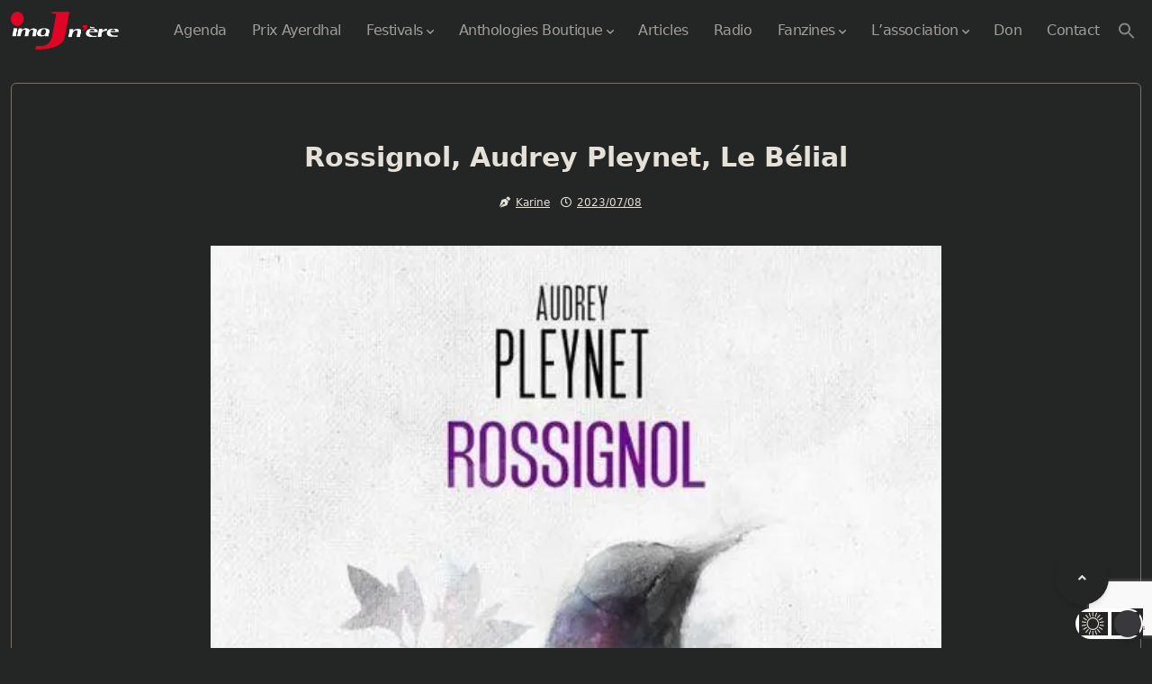

--- FILE ---
content_type: text/html; charset=utf-8
request_url: https://www.google.com/recaptcha/api2/anchor?ar=1&k=6LdfO1scAAAAAJSJ-BPhQiy5Mc2pvREV5PThpOd3&co=aHR0cHM6Ly9pbWFqbmVyZS5mcjo0NDM.&hl=en&v=PoyoqOPhxBO7pBk68S4YbpHZ&size=invisible&anchor-ms=20000&execute-ms=30000&cb=vnofav5wjwgv
body_size: 48975
content:
<!DOCTYPE HTML><html dir="ltr" lang="en"><head><meta http-equiv="Content-Type" content="text/html; charset=UTF-8">
<meta http-equiv="X-UA-Compatible" content="IE=edge">
<title>reCAPTCHA</title>
<style type="text/css">
/* cyrillic-ext */
@font-face {
  font-family: 'Roboto';
  font-style: normal;
  font-weight: 400;
  font-stretch: 100%;
  src: url(//fonts.gstatic.com/s/roboto/v48/KFO7CnqEu92Fr1ME7kSn66aGLdTylUAMa3GUBHMdazTgWw.woff2) format('woff2');
  unicode-range: U+0460-052F, U+1C80-1C8A, U+20B4, U+2DE0-2DFF, U+A640-A69F, U+FE2E-FE2F;
}
/* cyrillic */
@font-face {
  font-family: 'Roboto';
  font-style: normal;
  font-weight: 400;
  font-stretch: 100%;
  src: url(//fonts.gstatic.com/s/roboto/v48/KFO7CnqEu92Fr1ME7kSn66aGLdTylUAMa3iUBHMdazTgWw.woff2) format('woff2');
  unicode-range: U+0301, U+0400-045F, U+0490-0491, U+04B0-04B1, U+2116;
}
/* greek-ext */
@font-face {
  font-family: 'Roboto';
  font-style: normal;
  font-weight: 400;
  font-stretch: 100%;
  src: url(//fonts.gstatic.com/s/roboto/v48/KFO7CnqEu92Fr1ME7kSn66aGLdTylUAMa3CUBHMdazTgWw.woff2) format('woff2');
  unicode-range: U+1F00-1FFF;
}
/* greek */
@font-face {
  font-family: 'Roboto';
  font-style: normal;
  font-weight: 400;
  font-stretch: 100%;
  src: url(//fonts.gstatic.com/s/roboto/v48/KFO7CnqEu92Fr1ME7kSn66aGLdTylUAMa3-UBHMdazTgWw.woff2) format('woff2');
  unicode-range: U+0370-0377, U+037A-037F, U+0384-038A, U+038C, U+038E-03A1, U+03A3-03FF;
}
/* math */
@font-face {
  font-family: 'Roboto';
  font-style: normal;
  font-weight: 400;
  font-stretch: 100%;
  src: url(//fonts.gstatic.com/s/roboto/v48/KFO7CnqEu92Fr1ME7kSn66aGLdTylUAMawCUBHMdazTgWw.woff2) format('woff2');
  unicode-range: U+0302-0303, U+0305, U+0307-0308, U+0310, U+0312, U+0315, U+031A, U+0326-0327, U+032C, U+032F-0330, U+0332-0333, U+0338, U+033A, U+0346, U+034D, U+0391-03A1, U+03A3-03A9, U+03B1-03C9, U+03D1, U+03D5-03D6, U+03F0-03F1, U+03F4-03F5, U+2016-2017, U+2034-2038, U+203C, U+2040, U+2043, U+2047, U+2050, U+2057, U+205F, U+2070-2071, U+2074-208E, U+2090-209C, U+20D0-20DC, U+20E1, U+20E5-20EF, U+2100-2112, U+2114-2115, U+2117-2121, U+2123-214F, U+2190, U+2192, U+2194-21AE, U+21B0-21E5, U+21F1-21F2, U+21F4-2211, U+2213-2214, U+2216-22FF, U+2308-230B, U+2310, U+2319, U+231C-2321, U+2336-237A, U+237C, U+2395, U+239B-23B7, U+23D0, U+23DC-23E1, U+2474-2475, U+25AF, U+25B3, U+25B7, U+25BD, U+25C1, U+25CA, U+25CC, U+25FB, U+266D-266F, U+27C0-27FF, U+2900-2AFF, U+2B0E-2B11, U+2B30-2B4C, U+2BFE, U+3030, U+FF5B, U+FF5D, U+1D400-1D7FF, U+1EE00-1EEFF;
}
/* symbols */
@font-face {
  font-family: 'Roboto';
  font-style: normal;
  font-weight: 400;
  font-stretch: 100%;
  src: url(//fonts.gstatic.com/s/roboto/v48/KFO7CnqEu92Fr1ME7kSn66aGLdTylUAMaxKUBHMdazTgWw.woff2) format('woff2');
  unicode-range: U+0001-000C, U+000E-001F, U+007F-009F, U+20DD-20E0, U+20E2-20E4, U+2150-218F, U+2190, U+2192, U+2194-2199, U+21AF, U+21E6-21F0, U+21F3, U+2218-2219, U+2299, U+22C4-22C6, U+2300-243F, U+2440-244A, U+2460-24FF, U+25A0-27BF, U+2800-28FF, U+2921-2922, U+2981, U+29BF, U+29EB, U+2B00-2BFF, U+4DC0-4DFF, U+FFF9-FFFB, U+10140-1018E, U+10190-1019C, U+101A0, U+101D0-101FD, U+102E0-102FB, U+10E60-10E7E, U+1D2C0-1D2D3, U+1D2E0-1D37F, U+1F000-1F0FF, U+1F100-1F1AD, U+1F1E6-1F1FF, U+1F30D-1F30F, U+1F315, U+1F31C, U+1F31E, U+1F320-1F32C, U+1F336, U+1F378, U+1F37D, U+1F382, U+1F393-1F39F, U+1F3A7-1F3A8, U+1F3AC-1F3AF, U+1F3C2, U+1F3C4-1F3C6, U+1F3CA-1F3CE, U+1F3D4-1F3E0, U+1F3ED, U+1F3F1-1F3F3, U+1F3F5-1F3F7, U+1F408, U+1F415, U+1F41F, U+1F426, U+1F43F, U+1F441-1F442, U+1F444, U+1F446-1F449, U+1F44C-1F44E, U+1F453, U+1F46A, U+1F47D, U+1F4A3, U+1F4B0, U+1F4B3, U+1F4B9, U+1F4BB, U+1F4BF, U+1F4C8-1F4CB, U+1F4D6, U+1F4DA, U+1F4DF, U+1F4E3-1F4E6, U+1F4EA-1F4ED, U+1F4F7, U+1F4F9-1F4FB, U+1F4FD-1F4FE, U+1F503, U+1F507-1F50B, U+1F50D, U+1F512-1F513, U+1F53E-1F54A, U+1F54F-1F5FA, U+1F610, U+1F650-1F67F, U+1F687, U+1F68D, U+1F691, U+1F694, U+1F698, U+1F6AD, U+1F6B2, U+1F6B9-1F6BA, U+1F6BC, U+1F6C6-1F6CF, U+1F6D3-1F6D7, U+1F6E0-1F6EA, U+1F6F0-1F6F3, U+1F6F7-1F6FC, U+1F700-1F7FF, U+1F800-1F80B, U+1F810-1F847, U+1F850-1F859, U+1F860-1F887, U+1F890-1F8AD, U+1F8B0-1F8BB, U+1F8C0-1F8C1, U+1F900-1F90B, U+1F93B, U+1F946, U+1F984, U+1F996, U+1F9E9, U+1FA00-1FA6F, U+1FA70-1FA7C, U+1FA80-1FA89, U+1FA8F-1FAC6, U+1FACE-1FADC, U+1FADF-1FAE9, U+1FAF0-1FAF8, U+1FB00-1FBFF;
}
/* vietnamese */
@font-face {
  font-family: 'Roboto';
  font-style: normal;
  font-weight: 400;
  font-stretch: 100%;
  src: url(//fonts.gstatic.com/s/roboto/v48/KFO7CnqEu92Fr1ME7kSn66aGLdTylUAMa3OUBHMdazTgWw.woff2) format('woff2');
  unicode-range: U+0102-0103, U+0110-0111, U+0128-0129, U+0168-0169, U+01A0-01A1, U+01AF-01B0, U+0300-0301, U+0303-0304, U+0308-0309, U+0323, U+0329, U+1EA0-1EF9, U+20AB;
}
/* latin-ext */
@font-face {
  font-family: 'Roboto';
  font-style: normal;
  font-weight: 400;
  font-stretch: 100%;
  src: url(//fonts.gstatic.com/s/roboto/v48/KFO7CnqEu92Fr1ME7kSn66aGLdTylUAMa3KUBHMdazTgWw.woff2) format('woff2');
  unicode-range: U+0100-02BA, U+02BD-02C5, U+02C7-02CC, U+02CE-02D7, U+02DD-02FF, U+0304, U+0308, U+0329, U+1D00-1DBF, U+1E00-1E9F, U+1EF2-1EFF, U+2020, U+20A0-20AB, U+20AD-20C0, U+2113, U+2C60-2C7F, U+A720-A7FF;
}
/* latin */
@font-face {
  font-family: 'Roboto';
  font-style: normal;
  font-weight: 400;
  font-stretch: 100%;
  src: url(//fonts.gstatic.com/s/roboto/v48/KFO7CnqEu92Fr1ME7kSn66aGLdTylUAMa3yUBHMdazQ.woff2) format('woff2');
  unicode-range: U+0000-00FF, U+0131, U+0152-0153, U+02BB-02BC, U+02C6, U+02DA, U+02DC, U+0304, U+0308, U+0329, U+2000-206F, U+20AC, U+2122, U+2191, U+2193, U+2212, U+2215, U+FEFF, U+FFFD;
}
/* cyrillic-ext */
@font-face {
  font-family: 'Roboto';
  font-style: normal;
  font-weight: 500;
  font-stretch: 100%;
  src: url(//fonts.gstatic.com/s/roboto/v48/KFO7CnqEu92Fr1ME7kSn66aGLdTylUAMa3GUBHMdazTgWw.woff2) format('woff2');
  unicode-range: U+0460-052F, U+1C80-1C8A, U+20B4, U+2DE0-2DFF, U+A640-A69F, U+FE2E-FE2F;
}
/* cyrillic */
@font-face {
  font-family: 'Roboto';
  font-style: normal;
  font-weight: 500;
  font-stretch: 100%;
  src: url(//fonts.gstatic.com/s/roboto/v48/KFO7CnqEu92Fr1ME7kSn66aGLdTylUAMa3iUBHMdazTgWw.woff2) format('woff2');
  unicode-range: U+0301, U+0400-045F, U+0490-0491, U+04B0-04B1, U+2116;
}
/* greek-ext */
@font-face {
  font-family: 'Roboto';
  font-style: normal;
  font-weight: 500;
  font-stretch: 100%;
  src: url(//fonts.gstatic.com/s/roboto/v48/KFO7CnqEu92Fr1ME7kSn66aGLdTylUAMa3CUBHMdazTgWw.woff2) format('woff2');
  unicode-range: U+1F00-1FFF;
}
/* greek */
@font-face {
  font-family: 'Roboto';
  font-style: normal;
  font-weight: 500;
  font-stretch: 100%;
  src: url(//fonts.gstatic.com/s/roboto/v48/KFO7CnqEu92Fr1ME7kSn66aGLdTylUAMa3-UBHMdazTgWw.woff2) format('woff2');
  unicode-range: U+0370-0377, U+037A-037F, U+0384-038A, U+038C, U+038E-03A1, U+03A3-03FF;
}
/* math */
@font-face {
  font-family: 'Roboto';
  font-style: normal;
  font-weight: 500;
  font-stretch: 100%;
  src: url(//fonts.gstatic.com/s/roboto/v48/KFO7CnqEu92Fr1ME7kSn66aGLdTylUAMawCUBHMdazTgWw.woff2) format('woff2');
  unicode-range: U+0302-0303, U+0305, U+0307-0308, U+0310, U+0312, U+0315, U+031A, U+0326-0327, U+032C, U+032F-0330, U+0332-0333, U+0338, U+033A, U+0346, U+034D, U+0391-03A1, U+03A3-03A9, U+03B1-03C9, U+03D1, U+03D5-03D6, U+03F0-03F1, U+03F4-03F5, U+2016-2017, U+2034-2038, U+203C, U+2040, U+2043, U+2047, U+2050, U+2057, U+205F, U+2070-2071, U+2074-208E, U+2090-209C, U+20D0-20DC, U+20E1, U+20E5-20EF, U+2100-2112, U+2114-2115, U+2117-2121, U+2123-214F, U+2190, U+2192, U+2194-21AE, U+21B0-21E5, U+21F1-21F2, U+21F4-2211, U+2213-2214, U+2216-22FF, U+2308-230B, U+2310, U+2319, U+231C-2321, U+2336-237A, U+237C, U+2395, U+239B-23B7, U+23D0, U+23DC-23E1, U+2474-2475, U+25AF, U+25B3, U+25B7, U+25BD, U+25C1, U+25CA, U+25CC, U+25FB, U+266D-266F, U+27C0-27FF, U+2900-2AFF, U+2B0E-2B11, U+2B30-2B4C, U+2BFE, U+3030, U+FF5B, U+FF5D, U+1D400-1D7FF, U+1EE00-1EEFF;
}
/* symbols */
@font-face {
  font-family: 'Roboto';
  font-style: normal;
  font-weight: 500;
  font-stretch: 100%;
  src: url(//fonts.gstatic.com/s/roboto/v48/KFO7CnqEu92Fr1ME7kSn66aGLdTylUAMaxKUBHMdazTgWw.woff2) format('woff2');
  unicode-range: U+0001-000C, U+000E-001F, U+007F-009F, U+20DD-20E0, U+20E2-20E4, U+2150-218F, U+2190, U+2192, U+2194-2199, U+21AF, U+21E6-21F0, U+21F3, U+2218-2219, U+2299, U+22C4-22C6, U+2300-243F, U+2440-244A, U+2460-24FF, U+25A0-27BF, U+2800-28FF, U+2921-2922, U+2981, U+29BF, U+29EB, U+2B00-2BFF, U+4DC0-4DFF, U+FFF9-FFFB, U+10140-1018E, U+10190-1019C, U+101A0, U+101D0-101FD, U+102E0-102FB, U+10E60-10E7E, U+1D2C0-1D2D3, U+1D2E0-1D37F, U+1F000-1F0FF, U+1F100-1F1AD, U+1F1E6-1F1FF, U+1F30D-1F30F, U+1F315, U+1F31C, U+1F31E, U+1F320-1F32C, U+1F336, U+1F378, U+1F37D, U+1F382, U+1F393-1F39F, U+1F3A7-1F3A8, U+1F3AC-1F3AF, U+1F3C2, U+1F3C4-1F3C6, U+1F3CA-1F3CE, U+1F3D4-1F3E0, U+1F3ED, U+1F3F1-1F3F3, U+1F3F5-1F3F7, U+1F408, U+1F415, U+1F41F, U+1F426, U+1F43F, U+1F441-1F442, U+1F444, U+1F446-1F449, U+1F44C-1F44E, U+1F453, U+1F46A, U+1F47D, U+1F4A3, U+1F4B0, U+1F4B3, U+1F4B9, U+1F4BB, U+1F4BF, U+1F4C8-1F4CB, U+1F4D6, U+1F4DA, U+1F4DF, U+1F4E3-1F4E6, U+1F4EA-1F4ED, U+1F4F7, U+1F4F9-1F4FB, U+1F4FD-1F4FE, U+1F503, U+1F507-1F50B, U+1F50D, U+1F512-1F513, U+1F53E-1F54A, U+1F54F-1F5FA, U+1F610, U+1F650-1F67F, U+1F687, U+1F68D, U+1F691, U+1F694, U+1F698, U+1F6AD, U+1F6B2, U+1F6B9-1F6BA, U+1F6BC, U+1F6C6-1F6CF, U+1F6D3-1F6D7, U+1F6E0-1F6EA, U+1F6F0-1F6F3, U+1F6F7-1F6FC, U+1F700-1F7FF, U+1F800-1F80B, U+1F810-1F847, U+1F850-1F859, U+1F860-1F887, U+1F890-1F8AD, U+1F8B0-1F8BB, U+1F8C0-1F8C1, U+1F900-1F90B, U+1F93B, U+1F946, U+1F984, U+1F996, U+1F9E9, U+1FA00-1FA6F, U+1FA70-1FA7C, U+1FA80-1FA89, U+1FA8F-1FAC6, U+1FACE-1FADC, U+1FADF-1FAE9, U+1FAF0-1FAF8, U+1FB00-1FBFF;
}
/* vietnamese */
@font-face {
  font-family: 'Roboto';
  font-style: normal;
  font-weight: 500;
  font-stretch: 100%;
  src: url(//fonts.gstatic.com/s/roboto/v48/KFO7CnqEu92Fr1ME7kSn66aGLdTylUAMa3OUBHMdazTgWw.woff2) format('woff2');
  unicode-range: U+0102-0103, U+0110-0111, U+0128-0129, U+0168-0169, U+01A0-01A1, U+01AF-01B0, U+0300-0301, U+0303-0304, U+0308-0309, U+0323, U+0329, U+1EA0-1EF9, U+20AB;
}
/* latin-ext */
@font-face {
  font-family: 'Roboto';
  font-style: normal;
  font-weight: 500;
  font-stretch: 100%;
  src: url(//fonts.gstatic.com/s/roboto/v48/KFO7CnqEu92Fr1ME7kSn66aGLdTylUAMa3KUBHMdazTgWw.woff2) format('woff2');
  unicode-range: U+0100-02BA, U+02BD-02C5, U+02C7-02CC, U+02CE-02D7, U+02DD-02FF, U+0304, U+0308, U+0329, U+1D00-1DBF, U+1E00-1E9F, U+1EF2-1EFF, U+2020, U+20A0-20AB, U+20AD-20C0, U+2113, U+2C60-2C7F, U+A720-A7FF;
}
/* latin */
@font-face {
  font-family: 'Roboto';
  font-style: normal;
  font-weight: 500;
  font-stretch: 100%;
  src: url(//fonts.gstatic.com/s/roboto/v48/KFO7CnqEu92Fr1ME7kSn66aGLdTylUAMa3yUBHMdazQ.woff2) format('woff2');
  unicode-range: U+0000-00FF, U+0131, U+0152-0153, U+02BB-02BC, U+02C6, U+02DA, U+02DC, U+0304, U+0308, U+0329, U+2000-206F, U+20AC, U+2122, U+2191, U+2193, U+2212, U+2215, U+FEFF, U+FFFD;
}
/* cyrillic-ext */
@font-face {
  font-family: 'Roboto';
  font-style: normal;
  font-weight: 900;
  font-stretch: 100%;
  src: url(//fonts.gstatic.com/s/roboto/v48/KFO7CnqEu92Fr1ME7kSn66aGLdTylUAMa3GUBHMdazTgWw.woff2) format('woff2');
  unicode-range: U+0460-052F, U+1C80-1C8A, U+20B4, U+2DE0-2DFF, U+A640-A69F, U+FE2E-FE2F;
}
/* cyrillic */
@font-face {
  font-family: 'Roboto';
  font-style: normal;
  font-weight: 900;
  font-stretch: 100%;
  src: url(//fonts.gstatic.com/s/roboto/v48/KFO7CnqEu92Fr1ME7kSn66aGLdTylUAMa3iUBHMdazTgWw.woff2) format('woff2');
  unicode-range: U+0301, U+0400-045F, U+0490-0491, U+04B0-04B1, U+2116;
}
/* greek-ext */
@font-face {
  font-family: 'Roboto';
  font-style: normal;
  font-weight: 900;
  font-stretch: 100%;
  src: url(//fonts.gstatic.com/s/roboto/v48/KFO7CnqEu92Fr1ME7kSn66aGLdTylUAMa3CUBHMdazTgWw.woff2) format('woff2');
  unicode-range: U+1F00-1FFF;
}
/* greek */
@font-face {
  font-family: 'Roboto';
  font-style: normal;
  font-weight: 900;
  font-stretch: 100%;
  src: url(//fonts.gstatic.com/s/roboto/v48/KFO7CnqEu92Fr1ME7kSn66aGLdTylUAMa3-UBHMdazTgWw.woff2) format('woff2');
  unicode-range: U+0370-0377, U+037A-037F, U+0384-038A, U+038C, U+038E-03A1, U+03A3-03FF;
}
/* math */
@font-face {
  font-family: 'Roboto';
  font-style: normal;
  font-weight: 900;
  font-stretch: 100%;
  src: url(//fonts.gstatic.com/s/roboto/v48/KFO7CnqEu92Fr1ME7kSn66aGLdTylUAMawCUBHMdazTgWw.woff2) format('woff2');
  unicode-range: U+0302-0303, U+0305, U+0307-0308, U+0310, U+0312, U+0315, U+031A, U+0326-0327, U+032C, U+032F-0330, U+0332-0333, U+0338, U+033A, U+0346, U+034D, U+0391-03A1, U+03A3-03A9, U+03B1-03C9, U+03D1, U+03D5-03D6, U+03F0-03F1, U+03F4-03F5, U+2016-2017, U+2034-2038, U+203C, U+2040, U+2043, U+2047, U+2050, U+2057, U+205F, U+2070-2071, U+2074-208E, U+2090-209C, U+20D0-20DC, U+20E1, U+20E5-20EF, U+2100-2112, U+2114-2115, U+2117-2121, U+2123-214F, U+2190, U+2192, U+2194-21AE, U+21B0-21E5, U+21F1-21F2, U+21F4-2211, U+2213-2214, U+2216-22FF, U+2308-230B, U+2310, U+2319, U+231C-2321, U+2336-237A, U+237C, U+2395, U+239B-23B7, U+23D0, U+23DC-23E1, U+2474-2475, U+25AF, U+25B3, U+25B7, U+25BD, U+25C1, U+25CA, U+25CC, U+25FB, U+266D-266F, U+27C0-27FF, U+2900-2AFF, U+2B0E-2B11, U+2B30-2B4C, U+2BFE, U+3030, U+FF5B, U+FF5D, U+1D400-1D7FF, U+1EE00-1EEFF;
}
/* symbols */
@font-face {
  font-family: 'Roboto';
  font-style: normal;
  font-weight: 900;
  font-stretch: 100%;
  src: url(//fonts.gstatic.com/s/roboto/v48/KFO7CnqEu92Fr1ME7kSn66aGLdTylUAMaxKUBHMdazTgWw.woff2) format('woff2');
  unicode-range: U+0001-000C, U+000E-001F, U+007F-009F, U+20DD-20E0, U+20E2-20E4, U+2150-218F, U+2190, U+2192, U+2194-2199, U+21AF, U+21E6-21F0, U+21F3, U+2218-2219, U+2299, U+22C4-22C6, U+2300-243F, U+2440-244A, U+2460-24FF, U+25A0-27BF, U+2800-28FF, U+2921-2922, U+2981, U+29BF, U+29EB, U+2B00-2BFF, U+4DC0-4DFF, U+FFF9-FFFB, U+10140-1018E, U+10190-1019C, U+101A0, U+101D0-101FD, U+102E0-102FB, U+10E60-10E7E, U+1D2C0-1D2D3, U+1D2E0-1D37F, U+1F000-1F0FF, U+1F100-1F1AD, U+1F1E6-1F1FF, U+1F30D-1F30F, U+1F315, U+1F31C, U+1F31E, U+1F320-1F32C, U+1F336, U+1F378, U+1F37D, U+1F382, U+1F393-1F39F, U+1F3A7-1F3A8, U+1F3AC-1F3AF, U+1F3C2, U+1F3C4-1F3C6, U+1F3CA-1F3CE, U+1F3D4-1F3E0, U+1F3ED, U+1F3F1-1F3F3, U+1F3F5-1F3F7, U+1F408, U+1F415, U+1F41F, U+1F426, U+1F43F, U+1F441-1F442, U+1F444, U+1F446-1F449, U+1F44C-1F44E, U+1F453, U+1F46A, U+1F47D, U+1F4A3, U+1F4B0, U+1F4B3, U+1F4B9, U+1F4BB, U+1F4BF, U+1F4C8-1F4CB, U+1F4D6, U+1F4DA, U+1F4DF, U+1F4E3-1F4E6, U+1F4EA-1F4ED, U+1F4F7, U+1F4F9-1F4FB, U+1F4FD-1F4FE, U+1F503, U+1F507-1F50B, U+1F50D, U+1F512-1F513, U+1F53E-1F54A, U+1F54F-1F5FA, U+1F610, U+1F650-1F67F, U+1F687, U+1F68D, U+1F691, U+1F694, U+1F698, U+1F6AD, U+1F6B2, U+1F6B9-1F6BA, U+1F6BC, U+1F6C6-1F6CF, U+1F6D3-1F6D7, U+1F6E0-1F6EA, U+1F6F0-1F6F3, U+1F6F7-1F6FC, U+1F700-1F7FF, U+1F800-1F80B, U+1F810-1F847, U+1F850-1F859, U+1F860-1F887, U+1F890-1F8AD, U+1F8B0-1F8BB, U+1F8C0-1F8C1, U+1F900-1F90B, U+1F93B, U+1F946, U+1F984, U+1F996, U+1F9E9, U+1FA00-1FA6F, U+1FA70-1FA7C, U+1FA80-1FA89, U+1FA8F-1FAC6, U+1FACE-1FADC, U+1FADF-1FAE9, U+1FAF0-1FAF8, U+1FB00-1FBFF;
}
/* vietnamese */
@font-face {
  font-family: 'Roboto';
  font-style: normal;
  font-weight: 900;
  font-stretch: 100%;
  src: url(//fonts.gstatic.com/s/roboto/v48/KFO7CnqEu92Fr1ME7kSn66aGLdTylUAMa3OUBHMdazTgWw.woff2) format('woff2');
  unicode-range: U+0102-0103, U+0110-0111, U+0128-0129, U+0168-0169, U+01A0-01A1, U+01AF-01B0, U+0300-0301, U+0303-0304, U+0308-0309, U+0323, U+0329, U+1EA0-1EF9, U+20AB;
}
/* latin-ext */
@font-face {
  font-family: 'Roboto';
  font-style: normal;
  font-weight: 900;
  font-stretch: 100%;
  src: url(//fonts.gstatic.com/s/roboto/v48/KFO7CnqEu92Fr1ME7kSn66aGLdTylUAMa3KUBHMdazTgWw.woff2) format('woff2');
  unicode-range: U+0100-02BA, U+02BD-02C5, U+02C7-02CC, U+02CE-02D7, U+02DD-02FF, U+0304, U+0308, U+0329, U+1D00-1DBF, U+1E00-1E9F, U+1EF2-1EFF, U+2020, U+20A0-20AB, U+20AD-20C0, U+2113, U+2C60-2C7F, U+A720-A7FF;
}
/* latin */
@font-face {
  font-family: 'Roboto';
  font-style: normal;
  font-weight: 900;
  font-stretch: 100%;
  src: url(//fonts.gstatic.com/s/roboto/v48/KFO7CnqEu92Fr1ME7kSn66aGLdTylUAMa3yUBHMdazQ.woff2) format('woff2');
  unicode-range: U+0000-00FF, U+0131, U+0152-0153, U+02BB-02BC, U+02C6, U+02DA, U+02DC, U+0304, U+0308, U+0329, U+2000-206F, U+20AC, U+2122, U+2191, U+2193, U+2212, U+2215, U+FEFF, U+FFFD;
}

</style>
<link rel="stylesheet" type="text/css" href="https://www.gstatic.com/recaptcha/releases/PoyoqOPhxBO7pBk68S4YbpHZ/styles__ltr.css">
<script nonce="jEVY6_2dIqal5CwhhdERkQ" type="text/javascript">window['__recaptcha_api'] = 'https://www.google.com/recaptcha/api2/';</script>
<script type="text/javascript" src="https://www.gstatic.com/recaptcha/releases/PoyoqOPhxBO7pBk68S4YbpHZ/recaptcha__en.js" nonce="jEVY6_2dIqal5CwhhdERkQ">
      
    </script></head>
<body><div id="rc-anchor-alert" class="rc-anchor-alert"></div>
<input type="hidden" id="recaptcha-token" value="[base64]">
<script type="text/javascript" nonce="jEVY6_2dIqal5CwhhdERkQ">
      recaptcha.anchor.Main.init("[\x22ainput\x22,[\x22bgdata\x22,\x22\x22,\[base64]/[base64]/[base64]/ZyhXLGgpOnEoW04sMjEsbF0sVywwKSxoKSxmYWxzZSxmYWxzZSl9Y2F0Y2goayl7RygzNTgsVyk/[base64]/[base64]/[base64]/[base64]/[base64]/[base64]/[base64]/bmV3IEJbT10oRFswXSk6dz09Mj9uZXcgQltPXShEWzBdLERbMV0pOnc9PTM/bmV3IEJbT10oRFswXSxEWzFdLERbMl0pOnc9PTQ/[base64]/[base64]/[base64]/[base64]/[base64]\\u003d\x22,\[base64]\\u003d\x22,\x22w5PDnMOLwpHCsnrDnMKfDMOVK8K7w43CpsKFw63CncKXw4nCgMKkwo9bbi0mwpHDmEvCrTpHUcKMYsKxwrrCrcOYw4cVwqbCg8KNw6o/[base64]/Ds8K9wpInwo0vSsKYwrDCjMOLwqhtw5kJw6HDpAvCkip2WDnCmsObw4HCkMK9HcOYw6/Dt0LDmcO+UcKCBn8sw5vCtcOYM2szY8KkdikWwo0wwroJwrktSsO0KHrCscKtw4EUVsKvVx1gw6EuwonCvxN+V8OgA3LCv8KdOlbCtcOQHDxDwqFEw4IOY8K5w5bCjMO3LMOoSTcLw4/Dp8OBw70zDMKUwp4Hw5/DsC5CZsODewrDtMOxfSnDjHfCpWXCocKpwrfCgMKzEDDCqsOfOwcXwq88Ax9Pw6EJemXCnxDDoTgxO8Oec8KVw6DDlH/DqcOcw63DikbDoX3DskbCtcKIw4Zww6wSKVofHMK/[base64]/ChcOeb03Dsn8lwpNAwqRzwpQ3wpAzwp8aX2zDs0/DpsOTCRo8IBDChcKMwqk4Dl3CrcOrWjnCqTnDk8KAM8KzGMKQGMOJw4lwwrvDs0PCpgzDuBAhw6rCpcKxUxxiw6JaesODRsOcw6J/F8OGJ09vUHNNwrcECwvCtwDCoMOmSF3Du8OxwrjDlsKaJxoYwrjCnMOow5PCqVfCmD8QbhZtPsKkDcOpMcOrTMKiwoQRwqjCu8OtIsKyeh3DnQkpwq45Y8KOwpzDssKrwo8wwpNQDm7CuV3CgjrDrWHCpR9Bwo8zHTcPIGVow5s/RsKCwqnDgF3Ct8OTNHrDiBvCjRPCk2hGck8yeykhw5d8E8KwRsO1w55VT2HCs8OZw4PDtQXCuMOodRtBNyfDv8Kfwqc+w6Q+wqjDgnlDc8KkDcKWUl3CrHoAwrLDjsO+wpArwqdKRMOZw45Jw6kkwoEVdMKLw6/DqMKrBsOpBW3CiChqwpDCqgDDocKww5MJEMKKw5rCgQE/HETDoTdcDUDDjmV1w5fCr8Oxw6xraw8KDsO5wrrDmcOEUcKZw55awp8of8O8woAzUMK4AlwlJWJ/wpPCv8Oowq/[base64]/DsxLDtXcwwqZkMVHCsHTCpsODwrNFWEfDoMK3wofCh8OBw7cVV8OMTi7ChsOXBRpfw504eyJGW8OrHcKMPknDtBY+HDDCkS18w7lgDVLDhsORAcOQworDrmvCp8OFw5jCksKfGBQswq/CkMKgwotJwoRaPsOcCMOjZMOQw590w7LDkwLCl8OHKQvCgV3CksKfNzDDtMOVacOIw47CqcKzwrkFwqBaRm/[base64]/DiwDDnWfCoMOGWVTCrMOMFcOnwqTClWIcOmDDujbCj8OSw459GMOKMMK2w65kw4NVNlfCqcO9GsKkIgdow5vDrlZMw59BViLCoTh/w4JawpVnw78pVDvCjgrCp8O2w6TClMO+w7rDqmjDn8Oqwp5lw51+wo0JJcKye8OoZMKIag3Dm8OUw43DqS7Dq8O5wqYvwpPCm17DhcONwpLDncOcw5nDhsOoBcONd8ODWhkzwrYOwod/MVnDllnChnzDvMO/w7gsP8OAWzxJwpYgW8KULTRfwpzCnMKtw6bCkMOOw4YOQcK6wrzDjwTDlcOgX8OyKjjCvMOOUz3Co8KCw7t0wr/[base64]/CqEbCn08TGwDDtsK9V8KZw7YLw7jCtVXDjF86w6zCrFLCq8O8HnAIHwJCYG7DnV9XwpTDsUfDnMOMw5HCuzbDtMO2QMKIwqjCusOnEcO+EBDDgwEtfcOCYkzDhcO5ZcK6PcKOw4/CusKvwpogworCgnjDhTl7UyxJYEXDjWLCvcOXWMO9w5DCi8K4wp7ClcOWwoEoel8UOiwhRmUlYMObwoHCqyTDr3UCwpVLw4jDqcKxw50+w5vCmcKLMyQDw4UpTcKsWgTDnsOCAcK5SThOw7rDuTfDrcOkZ3ktE8OiwqbDjQcgwpjDvsK7w6kGw7nCpihDEsK/asOdAGLDpsKHd2oGwq82cMOPAW3DoCApwpUFwoYPwoxWWgrCkDbCrX/CtizDhl3CgsO9KxwoKRljw7jDuEAWwqPCrcOjw4hOwrDDhsOAI2Ylw5wzwot3XsOXF0PCikXDv8K4Z1FEBWfDpMKCVh/CnnRAw4EGw4I5FwkXGEzCvsOjVGHCsMKdZ8KWdMOnwopTbcOEf1sGw5PDiU/[base64]/[base64]/DrE/CnwUQwrvCrl7Dv1BXXsO1IMOowpPDnT7CnRrDvcOfwokdwqlpJcODw5oYw5UjScKVwr8VOMO5VgNaHMOnJMOYVxtyw6oWwrvCgcOJwrplwpHCqzTDs111bgnDlBrDncK+w7J7wovDjR3CrwI+wpPCl8Kow4LClFEzwqLDpnbCk8KGXsKGw63DmsK9wofDh01wwqxJwo/CpMOcJ8KIwpbCjWUpLSxqTsKRwo11WTUMwoVeLcK3w6/CvcOTMw3DiMObQMK4AMKRM0Rzw5LCg8KcKW/Cg8KwcXLCtsKnPMOJw5EHO2TCusKvw5XCjsO8BsOsw7k+w6EjIlcRJm5Yw6fCo8OFHVxbEcOZw57CgcOMw7FOwq/Dh3RiFMKdw5owDxnCqcKww6LDjlDDuBvDo8Knw7lSRx56w5Q/w4PDjcOlw455wq7CkiYzwovDncKNBlQqwpt5wrJew7wgwosAJsOBw4plH0QkAwzCnxIDOXN6wo/[base64]/CsMObPsK2w7RuQMKNbsKoGsK3w4AtCHtIRQHCncOCw64kwp3DgsKYwp4kw7Yhw6Z1QcKow6cgBsKNw54aWl/[base64]/DkA3DoMKaHA1hw77CrlxWwr0dcsKYO8KzTw5jw5xIeMKWUXMBwql5wprDocKoR8OVXwLDogHCrVLCsGHDk8OOwrbDksOhwoY/O8KdGQBlSmkUAj/CmG7Chw/CqwXDjHYXXcKjMMKOw7fDmT/CuCHDgcOZX0PDuMO0C8OWwrbDn8K/V8O8EcKDw6sgFxsDw4jDqHnCmsO/[base64]/w5IUw7XCpcKxwpslwrkPDm17UsOfw6gMw78ofQDDnn/DucOINBTDicKVwrvCqyfCmSZUWGolOErDmWfCtcKiJmphwqLCqcK7KCN/NMOcHwwGwrBbwopoHcOXwoXDg00Ow5YCFVzCsjXDs8OVw7wzFcO5c8OCwoshRg/Dk8K8woDDmcK7w6DCtcK8RSzDrMK1F8KPwpQRXgEeAijCt8K/w5LDpMK9wo/[base64]/[base64]/w7zCm3rDkCbCv8KdQEpTwrAyVD3DsH7CgRzDo8KYVS5hwr/DokrCr8O3w6TDmMKLCwsNb8Ofwr/CqRrDg8Kzd2lWw7YowoPDu33DoyNXBMO4wrvChcOhOhnCgsK3agzDhsO8Zw3CoMO2Z1bCrmUzEMKoRMOBwoTCscKBwpTClFDDmcKEwrNwW8OiwrlVwrjCllnCiC/DnsOMESPClj/CocO7AFPDlsOVw5fCu2lvfcKrOiPClcKUGMO3J8K5wo4cw4J4wqvCksOnwrTDk8KVwoN+wovClMO2w63Cs2jDvHpZAiV/VD5fw6xwd8O+w6VSwr/DiWYhL3jCkXYkw7hdwrFAw6rCnxDCp38Ew4LCnXkYwqbDpXnDl0FDw7RowqA5wrNOIl7DpMKOcsK9w4XCksO/w50IwqATWE8naQUzalnCgUItWcO1wqvCk1IuRg/[base64]/EMKpasKUw5rCmHNNw7/[base64]/DrMOMwpXCiQ/CryHCjsOtOiHDnsOuAlDCv8K1w6Uhw4LDnSNZw6PClUbDmmzDn8OMwqTClGQIw5rCuMKWwrnDni/CnsOwwrrCn8OMd8KdFTU5IsKZbkZTEUwBw40iwp/DujjDgE/DvsOGSCHCuDvDjcKZEMKbw4/CsMOdw5BRwrXDjHfDtz0LZT08w7jDiRrDkcOGw5bCvsOXUsObw5ErFwRhwrAuEWVbETZRB8OVOhTDsMK6ZhcJwpESw5bDi8KcUsKydGLCiiwTw6YHKi3Co34cUMOiwqjDjXDCqHJTYcOYdyNawo/DtUIMwocMS8O2wojCpsO1YMO/w57Cnk7DmzFBw4FNwrfDkMOdwp9PMMKsw5zDh8Kiw7YWC8O2X8KiKnfChhPClsOaw6B3Q8O4CcKXw5J0LcKKw4/Dl191w5/[base64]/[base64]/w40TwrpITMOwEizCtgMgwp3DhcKdw67DtzrCjFbCkktIMcOwf8K3CA/CkcO6w45tw5IDWTPCsifCvMKqw6nCgsKvwo7DmcKwwobCql/DkzcgLi7CvjNvw6jDhsOvPnQxCSl+w4TCssOkwocwRcKrSMOrDlAswo/Dr8KPwp3CkMK+RzHCisKmw6Rbw4rCsl0eUsKcwqJOIBfDv8OKNMO6IH3Cmn4NRmUXfMO+YsOYw708JsKIwozDhQBnw47Co8OVw6HDr8Oawr/[base64]/[base64]/CnsKdI0rCjjMFwrLDocKSwpzCnMKuwpkDwoAdwpTDo8KRw6HDg8OeLMKTbAbDlMKhI8KEXUXDusOvTXvClMKdGmHCtMOxOsOEdcOPwpQdwqo6wqcvwpHDoS3ClsOlV8K8w6/[base64]/DmGBVf2QYasK7RyzCp8O4esOzwpxoRsOkw7ERw7nDtMOhw6QHw5w/w6Y1XMKYw4YcIkrDlAhAwqJlw7HCmMO6KA8dfsOgPQbDiV3CvQc5CxA/wrh9wp/DgCTDnzXDi3hMwpbCkE3DvnVcwrspwpPCiQfDqMOnw7Z9FRUdMcKawozCrMKXw7fClcOTw4TDozwjcMO5wrlnwpLDsMOpNhB/w77DrE57OMK9w7zCj8OuHMOTwpY3JcO/[base64]/CmADClsKjwq/[base64]/Ck8OzRwvCmixlwoPDiFZxw5Njwo7Du8OBw5p2H8OowrvChlXDqDrDhMOTM0VlScOow5LDrMKTCGVVw4TCksKQwphFKsO9w6fDtWBSw7zChlM6wqjCijs5wrJ3AsK5wrZ6w6JqU8OEU0rCvQ1hfMKZwqLCqcO2w7LCmMOFwrZ/CB/CicOLwrvCty9EZsO6w5h4QcOpwoJPCsO3w6/Dg05MwplwwqzCuXFEV8OuwpDDtsOkC8KuwoXDmMKCXcOowozCvwpPVU0cUGzCh8Oew7V5EMOgDBF2w7PDqiDDnx/DpBspeMKCwpMzBcK2woMRw7DDq8OVGWbDr8KEX2XCpHPCs8OYCcKEw6bDm0AdwpTCuMKuw6TDjMOuw6LCplcXCMOcH25vw73CtsKhwq7DoMOUwovCr8K5woQuw4ZjasKzw7/CpB4IQVIfw687NcK6wrvCjcOBw5pzwrPCucOgVcOPw4zCg8OEUnTDpsK+wr8gw7YLw5JGWH0YwrVPM3ZsAMK+bW/DjGwnC1wuw4vDi8O7TMK+esOdw6ADw4Npw63CvMKjwo7CtsKACxHDslPCrRJ8YQ/CsMOiw6hmYjAJw5vCiFoCw7TDlsOxc8OowoJJw5B9wrALw4hOwrXDthTDo23DqUzDq0DDrEhxJ8OIIcK1XH3DtS3DrA4BC8K0wqvDgcKow6QfN8OvCcOMwqvDq8KCKVDCqMOMwro0wop7w5/CqcObbk3Ci8O4MMO4w5bCqcKcwqQXwpkFNinDgsK4dEvDgjXCjEo7QG1eWMOiw4DChE55NnrDh8KEKsOXIsOhFj4WZR83AinCg3PDrcK8w4HDnsONw65awqbDkkDClynChzPClcOWw7/CrsO0wp4wwrcqeD1ZUglXw7TDphrDnQHCjSbCpcK8Aicyfnx6wrUwwqtUcsKNw5llQiDCjsK7wpTCicKsbsOVRcKvw4PCsMKawrTDozDCv8ORw73CkMKaVWo6wrrCnsOyw6XDsjN8w7vDt8KKw5nCggk4w6USDsKCfRnCnsKSw7EsGMOlDn7DhFN/[base64]/w4AIYcOywpxUw7nDgcKfMsKKw6DCpB0Kw60PDMKnw4cbTC4+w5fDosKMIsOCw50aRiTCisOqd8KXw6vCocOiwqhOJsOWwobCj8KRbsKcfiXDpsK1wo/CoyHDtDrCrMO9w7/CpMOSccOiwr/Cv8OObFfCvkrDvwvDo8Kpw5xmwoPCjHYcwogMwoRKKsOfwprChAPDkcKzEcK+KhRaGsK+GyvCrMKTCxFUdMKsBMO9wpBjwrPCjklHWMOCw7RoTgLCs8KSw6zDssOnwrxQw4/[base64]/w5NDFiLDtB8sw5PDi8Kfwpd8H8KLw5pQfCXDrwtcIgJ5wqPCtcOla30pw5nDgMKxwp/CvcOVC8KNw4XDosOJw5ciw7PClcO2wps3woHCrcOMw5zDngd3w7zCshPDncKqGW7Ciy/DuzrCtTl8K8KyEF/DszZAw7tpwpFlwrDCtXxMwrQDwo7Cn8OJwppcwpvDlsKfKBtIf8K2W8ONOMKOwrvCkQnCmxbCo3wbw6jClxHDvWsZEcKpw6LDo8O4w4XCp8OXwpjCm8OfUcOcwrLDpQzCtRfDhsOVScKOOMKPIhZKw7nDkUvCt8O/PsOYQcKXFRAtZcOwSsOyXBLDtSJ+QMK6w5/DqMOyw7PClWMHw5gHw4ENw7oEwpLCpTjDhDMtw5nDpl/[base64]/w5BRw4rDgWPDrMKpw7FGTS0cw63DssKfwo9Uw7hmEMOsTQBPwo7Dt8KQJh3DgS3CpiNvTMONw7t/[base64]/DicKOw6TDiMKfIBHCnisbQMOJCiXCp8OFP8O2an/Ct8OsQcKFN8Kqwp7Cv1gtw4ZuwqjDtcO7wossZT/[base64]/BF1Yw59IwqnCmsOfM8Omw6DCncKTw4ZVwqLDi8K+w5rDr8OpNTEQwrQuw6UAAggcw6NABsOAPMOPwoxNwpZCwoPClcKPwr47KcKVwqTDr8KPFGzDiMKeChp1w5hLAEDCiMOzEsOfwr/DtcK5w7/DhSUqwprCi8Kgwq8ew4vCoTbCoMOFwpfCgcK+wq4QFSPCj1BreMOKA8K0eMKgFcOYecKow7luDyvDuMKAVMO2QjNPK8K0w74Jw4XChMKswrRhw7/Do8OGw77DlVQvYRNicR99KQvDn8OTw7rCs8Ofai5qKxjClsOGEmRMwr9mR2YZw6UkSgEILsKdwr/[base64]/[base64]/DuyoYA33CnsKKZ0LDtDvDsWfCvjAhw6F7bhvDjMOtS8KtwpDCtMKnw7XCk08tBMKZRXvDgcKQw67CnQXClQLChMOWZ8OBR8Ktw75YwofClDJiPGZJwrp+wqxgfXElfwV/w4w1wrxLw7HDpwUQAX3CmcO3w6pQw5hCw4fCnsKrwo7Dl8KTTcKNVw9rwqdRwqA8w4wDw5kcw5vDnDjCoQjClsOSw7U4B0Jjw7rDl8K0aMKhfVI4wr0+YAQUZ8ObfV0zSsOPLMOMw7PDjcONfjPClsKoQxMfDlZ1wq/[base64]/ChsOSUHnDqENew5XDl8KCw4rCl8KyQcKWZkZ+dDlpwpFGwppcw44zwqLDq33DoXHDlwY3w6/Dt0sqw65wdk5/w7jCi3TDlMKcFxZ9ElHCi0PCtcKpOHLCtMO5w7xidBwNwpBETMK0MMKvwo5xwrcUF8Oxa8Kgw4oBwrvCjhTCncKewodzfcKyw7NXQl7ConJZGcO9UMO5E8OdXcKSemjDoRbDtFfDjHjDiTPDmcK0w6VNwrpdwrXChsKDwrvCq0J/[base64]/UXk6TsOadWM4wpHDqh5owrJtF8K4MiomMsOMw6fCkcOKwrnDqMOoQsOcwrgHRcKlw7HDucOQwprDhGQAVwDCsmovwoLCiE7Dpy0JwoMuN8O5wpLDkcOCw6vCssO9C0TDrAkTw4fCqsOLBcOpw7UTw4/ChWnDmi/[base64]/DhsKgQQoZG8Kyw5NAwonDpE3Dk8KdBcK8TEPDi2DDg8KABcOuElA3w4YVVcOLwrAbVsOzXQd8wpzDl8KVw6cAwoYfNmjCv2h/wobDmMK/w7PDo8K9wqEAFTHCtsOfIXgow47DiMK6AWwQK8O2w4zCohDDqcKYXGonw6rCnsKNG8O7b2vCgsOEw7nDosKUw4PDnkp7w5F5WBpzw4QVXFQRIHPDksOJBGPCrVLCikrDjMOdCUnCgMK7BjbCgVLCrH9efsOCwqzCskvDoFEiQ1/DoHrDlsKAwpYRP2IQRMOOWMK0wq/CucOoFxbDojjCgsO3EcOwwqbDl8K/XDHDiGLDoyp2wq7ChcOLA8O+UR9KX37CncKOOsOkK8K5EVnCg8KINMKRczfDuwPDj8O5OsK2wpgsw5LCrMOSw7DDtUwXP2zDvGgswpDDqsKgdcOnwpnDow3CmMKbwrTDl8KHOEfCjsOOc2wVw6wdGFbCvMOPw5vDi8ObaVNnw6Q2w5TDmn9pw40tVmHCrSx7w6/DgUnDkjPDnsKEZR/DmcOxwqjCicKfw4ZsYzUHw6MjOsOsccO8K0TCsMOmwoPCgMOcEsOywqE5I8OMwqzCpcKUw4g0EsKVXsKfDwjCpcOKwqcjwodCw5rDglHCicOxw7LCoQ/CocKiwoHDpsK6BMOUZ29mwqjCqREgIcKuwpLDksKGw6rCp8OZVsK2w4bChsK9E8O9w6zDr8K+wo3DiH4MA0Yqw4XCmSvCk383w5UGMQZ8wo0fLMOzwoguw4vDpsKHI8KqNXhAQ1/Cq8OWMyNUScOuwowGPcO2w6HDuXY3WcKhPcOOw5bDiEXDpMONw7w8N8Onw7bDkTRfwrTCq8O2wr88LCV2UMKDQFXCrwl8woI6wrPDvSLCoV7DusK+w6QnwovDlFLClMK7w5nCkALDlcK1dMKpw6opf2PCn8KsTSQjwpxmw5TDnsKhw6HDp8OFdsK/wpFsezzDnsOeSMKlYMO8ecO1wqLCqhLCicKbw6/[base64]/[base64]/DuCIiwpRRCsOEwrLCvEjCu8OANsOgwrPDujkhZxHCkMOHwqvCgHsGCgjDvMOVecKjwq1ywq/DjMKWcHnComHDuBXChcKzwr/DtURLDsOENMOlPMK/wpEQwr7CpxTCp8OLw6UlVcKRM8OeZsKbR8Ohw6JAw7ssw6BZesOKwpjDpsKow7pRwqzDhsObw6ZwwpsewrEFw6LDgHtmw4IDw6jDhMKKwp/CphLCqEDDpSzDkx7DmsOmwqzDusKvwqhuDS5jA24qbm3CmArDjcOJw6PCpMK6TcOww6hoa2bCtWEtFC3DiVMVTsOeOMOyOjrClifDlyjCvinDtRnDvMKKKU5ww7HDqMO+DHvCp8KrU8OMwp9dwpTDm8OMwr/CgMO4w77DgsOWO8KVUHvDkMKZYHUVwrvDsCfCkMKoKcK2wrd5wqvCpcOOw5oUwq/Cl05JMsOYw69LDUZhZWUMQW88Q8KPw45xcEPDhU3CrzMSMknCvsO2w6VnRGxswqcLYktgayF/[base64]/CvcK6wrPCvsKydQbCt8K3w704woPCu8KMw4PCqV7CjcKCwojDmUHCssKtw6XCoELDgMKYMU7CusKkw5LCt0HDr1bCqRoiwrRIMsOxKcOOwp/[base64]/DnxQ9wp3Cv8Onw4fDsGbCqkE+w6vDtcOxwr1gwqLCi8OhesKZCMKRw53DjMKaBxFsLBnCmsKNPsOBwrdQJ8KQGhDDmsO/DMO/JBrCmwrDgcOmw4TDhUzChMK3UsOMw4HCoGEcAQLDrnMZwp/Dr8KifsOBS8KnL8Kxw6LDiVrCh8ODwqDCrsKyIjN3w4/Cg8OHwqzCkwFwHMOtw6zDoipcwqDDlMKFw6PDpMOewqPDsMOZIcO8wojCiTrDk2/DhEQOw5RSwqvCrkA2woDDm8K9w7XDtTthHXFcDcOoV8KcdMORDcK+bgRBwqB9w5cbwrx5L3PDuxEoMcKhKMKaw7UQwobDs8KISGnCu2kMwoYEwr7CtlZVwqRtwrRGb0fDuAVnAFkPw47Dg8OuScKlKVjCqcKBwphXwpnDgcKCLsO6w69gwqJKJHQDw5VhFEHDvgbCkj/DmELDsTXDgnk+w7vCqBrDrcOew5HCjAvCrcOkXFhzwqZUwpUowovDt8ONfAR0wrENwqpZdsK0e8O5TsOpXjBwXsKvExTDlMOMAMKXcRp9wpPDqcOZw77DkMKfNmQEw5syNjrDrlnDv8OjDsK6wp3DgDTDm8KVw7B2w7k1wpRIwrRQw5/CjBNhw7IacDVlwpnDssKrw4zCu8Khw4PDgsKEw4U5HWc6EsKvw5o/VWRIMTtdDHzDmMKawosCEcKqw4AxN8KjWVXCiAXDtcK0w6TDmFkAw6fChSR0IcK6w6nDoV4lGcOhelbDlMKSw7/[base64]/Crzg6woQYw69ZwoPDucKjw6PDpH/DtBTChcOjaGzDqDnCusKQckBXwrB9w7nCrcKOwph6R2TCi8OGGBB/G1hgc8Ofwq0Lw7lELhhiw4Vkw5rCoMOrw5PDosOcwpFGNsKNwo5nw77DhcOzw6FhX8KsbQTDrcOlwoJvK8KGw4jCpMOYcMKYw6Fuw6lQw7cywoXDgMKCw78jw4rCkEzDqUY8w6bDgWLCqhpDbmzDvFHDocOMw4rCmVPCh8Khw63CjV/CmsOJIsOLw53CuMOsZFNKwpTDtsORTnbCn3Z6w4HCpFAgw6pQdm/CrkVsw5UYSzfCoSHCu2XCj1cwYFsuRcOXw71PX8K7KQnCusO4w5fDscOmYsOKTMKvwoLDri7DqcODbUwiw6/DoiPDmMK2CcORAcKWwrbDqcKAJsKlw6TCk8OTdcOiw4/CisK9wobClcO0WxJ+w5XDuQTDp8K8w7RadsKkw7tVZ8O2MMOcBQ/DqsOBA8K2UsKuwo82bcKbwoXDgUZTwr4wXR8RC8KpURjDpnMVH8OfYMOGw6nCpwfCuFzDo0Uww5rCuEkpwqnDtAp6I13DnMOuw7pgw6NVPB/CrTZAwovCnFMTMTPDs8Oow7zDpDFvI8Kqw6YCw5PCucKiwozDnMO8IMK3wrQ6KsOsF8KoV8OfeVYqwrbCh8KJaMK9XzduDsOWOGnDjcO7w5cSBT/Dt3rDjGrCvMOvw7/DjyvChHbCs8KVwq0Ow5h/wpliw6/CusKfwrnCow1aw60Bf0rDmsK1wqxAd1g/UEtmQGHDlcKGeS0ZGS4VZsKbEsOxD8KpVUrCq8OvGw7DhsKTD8OBw5/[base64]/wqEuNyHDrXjCmcObw4psSHx2wo0yYVvCqA3ClsOOUCk4wq/DoBsjVgIfZxlhdgLCs2I8w7EPwqlwM8Kyw4VtLMOEXMKQwoVvw4szbQk/wr/DgUdjwpRkA8Oaw6gvwofDnA/DozAHWsOBw7tPwqBtZMK4wq3Dvy/[base64]/DsCIhFMOuKwjClW3DvF4lwq1jcnDDpSxAw5xoXSvDmGfDsMKMbhfDuxbDmmTDhcOdH3kiNnQRwoREw5c1wps5RRJcw4HChsOsw7/DhBRPwr9uwrXDncOaw5IGw6XCi8O5T3MiwqJ3aWtXwpfClilvcsOMw7fCuUJDM3/[base64]/DlsOZPCMzIsOEMMKvw63ChW/CusODNMOMwo13w7jCs8KQw4HDvkDDi3zCocOZw4jCgUDCuS7CgsK5w4wyw4RvwrdAfyUsw7vDscOtw49wwpLDncKJUMOFwopPHMO0w5QIGVTDp2U4w5lhw5Uvw7IDwpDCqMOZG03CplnDvU7CoCXDnMOYwr/Ct8OXVMOlfMOAe0s9w4VvwofClm3DgcOkJ8O6w6dJw5LDhwZkMDrDjj3CgyRpwozCmzYjGC/DtcKEDAFLw4V3TsKHA33ClTp6MMO4w5FNw5HCpcKeayLCjcKPwpJ6KsOOD3LDkUVBwpZ5w5d3M0c+w6TDtsONw5oQKEVfTQ/Cs8OndsKQeMO7wrVtMTpbwooyw7bCi2U3w6vDqMK+KcOsAcKuHsKGQnbCt0FAZELDgMKEwrNaHMOCw4jDisKEdVXCsSbDisOIJcKkwo9PwrXCr8Oawp3DuMK8Z8ODw4vCo24FfsOUwo/CgcO4OVPDnmsnGsOYAUhrw5LDqsOkRhjDhkk+acOVwohfW3BPVAbDkcK6w4wfbsOjK2HCmTDDoMOXw6FLwo5qwrTCuEjDjWArwqLDsMKRwqdMSMKuUcO3OQ7CrMKdenoxwrduDFw+CGzDlMK+wo0JN00eN8Kawq/Cpn/[base64]/Di3jDu33DhELCo1oVwpgGTMOGw5zCrcOFw4Y4wqPDtcOhaS5Xw6V1aMOmf2ZqwoQmw7jDoGtfcgnCjjrCgsKpw4hrU8OSwrgbw5IMwpvDmsKuClNDwrfCkk4Db8KmH8KCNcK3wrnCrVM8TMKTwozCksO6MWF9w5bDt8O/wpdsccOKwovCkh8CY1nCvwnDo8Opw4ouw5TDuMKbwqfDgT7DuV3DvyDDhcOFwqdnw49AesOIwoFqRHIzXcKzeWIwesKqwqwVwqrCugvCilDDq3PDlMKzwq/[base64]/CgMK/woLDnlLDm8O8woPDogwmwqUjwpA7woJZw5YCBsKPCmDDhGbCt8KXK2PCrMOrwr/CkcO4DFNVw7nDnUV9Ri3CiEjDo1J7wqpqwobDp8OvCShzw4QIbsOXPxTDsm5aecK9wpzDtCjCssKYwqoEW1bCp3t2F1/CsF56w6rCiWkww7rDl8KsSWzCucOGw4PDmwd8IWkxw61HFUbDgmZrwpXCisKYwojDq0nCj8OfXkbCrXzCo1NFMA4Rw6IofsK+JMKiw5fChhfDvUnCjgI4KyUTwqsvXsKbwplhwqoCGEoeLMO+ZHDChcOjZVsuwq/DlknChG3Dum/ChQBVGz4Dw7wXw6zDinXDuSHDmsOnw6BMwp/CpGgSOjZOwo/DsnUoHBhrQwrCjsOewo4hwroXwpoWbcKDf8KwwoRdwpoSckHDrMO6w5Jfw77Ch2xiw4AGYsKZwp3Dm8KHQMOmLkvCvsOUw6PCtTlJa0QLwpY9HcKaNMKgezLDjsKQw6XDksOVPsOVFkYeEUFmwrXClSxDw7LCuEPDgQ8/wrLDjMOAwqrDtGjDhMKTPhIOM8K2w7fCnwFxwqPDnMO4w5LDscOcPjHCk2pmCCReVjbDhmrCu0LDuHoIwoY/w73DrMOIZlwbw6LDlcOww6Y4WnTDusK4VMOfSMOwH8OlwrR6Dx0Nw5NMw43Dt0HDucK3fcKJw6XDlsKdw5/[base64]/[base64]/AAgEw6rDv23DujrCgMKRw6AybFvDgsKEbcOEw6dsN3fDu8K2DMKgw5zCp8OsBsKHBRg1T8OHGTkAwr/Ch8KvNsO1wqA0KMKvWW8qU2Z6wotsQcOnw5rCvnPCvg3Dhkkowo/DpsK1w6rCtMKpH8KgQ2J/[base64]/Cq8KRw5EcFlUaDMOKw6/CsCJnGsOfaDEjEhUZw5BQJcK1wqvCsDxmN1h9BcOIwpsiwr4GwpPClMObw58QasOWM8OUAw3CsMOCwphmOsKad1s6fMO/JHLDjDwAwrpbA8OcQsKgwoBROQRXVsOMHj/[base64]/[base64]/GsKUwqsJw5gfOsOuUwTClMKJOsKSICVOwp7CtsOrEMK5w6p6wr1VcQRxw7vDuyUmDMKGYMKNKXIcw6oMw6fCicOMCcObw6RAEMOFKcObQxY9wqPDmMKdIMKlF8KMWMO/HsOVJMKbXnUnGcKewqIlw5XCs8KWw7xrAhnDrMO+wpjCthd2MREswqTCtkgMw6HDjELDscOxwqc+XifCu8KiASbDgcOeU2XCixLCh3NXccKMw4vDosOzwoAJIcK+B8KswpIiwq3CuWVGdMOMUMOtUAcaw5PDkl4bwqMkDsKBfMOwQ07DukcCMMOMwrPCmG/Cv8OtYcKOYDUZLWRww48HKSLDik8ww4TDoznCh3BWC3DCnyTDp8Kaw40/w5nCt8KhL8ONGDlEUMKwwqYAbhrCicKRYsOXwrzCnCRjCsOswrYacsK3w504ejJ9wqpow6PDrUlDZMOkw6fDqMOeK8Kow75Mwq1CwppTw5JUOCUAwqnCq8OyVTHCszMFTMOWG8OwLcO4w6cPCkPDiMOIw4PClcKvw6bCvWTCvTTDgF/Dl2/CvDvDlsO4wqPDlEnCuUl8bcKtwojCsUbCrV3Ds0Uxw7NIwrzDpsKXw7/[base64]/DvSFSwofCrX/CucK5DS3CplDCq8OzNsOkCT85w7FXwpZNLX7CvSFmwpsKw7R2G31Sc8OlGsOPS8KACMO/w4lDw63CvsOYIG3Cix5iwokuCcK7wpHDgVRrWUXCpQXDmmxmw7rCrA4ofsOMKTLCmWHChhF4RgfDnsOlw41fccKbAcKGwr95wqM/w5MnLkdSwrnDgMKdwpbClWRrw5rDrmkuGgFwA8OQwo3CjkfCqjsKwpzDgTcuSXcKHsOLPFHCiMODwrTCgMK2SX7DrRtYGMKKwpoIWGzDqcKzwoBUPUAze8OFw7fDny/Ct8OrwrkXJBjCuEEWw4NlwqZMJsO1MzfDmHvDqcKjwpgdw4FLNxnDucKyTW7DoMOqw5TCnMKlawVzA8OewqbDjT0GLRViw5IEPjDDjXHCtHp/S8OKwqBcw7HCqi7DjgHDpGbDjE7CkHTDmcK1E8OPfAowwpMOMzk6w4ozw4NSB8KDM1I3aXBmNCUowrjCn0TDqRvCg8O6w7g8woE+w67CmcKfwoMvF8KTwq/Dv8KXCDzCojXDg8KPwohvwqYww4QhEz7Cq2t1w5oeaTrCi8O2B8OtAkjCtGwUM8OOwr8dS28eP8OOw5DChQc3wpHDucKqw77DrsOqByR2YsKcwqLCk8ODcBDCl8Osw4vClC/CucOYwonCusKKwrp4ajbCkcKYW8OhWz3CusKkwq/Ciyg1wpPDonoYwq3CoCghwoPCtsKLwq11w7oHwovDtMKyRsO9wr/CqC0jw7ccwq5aw6zDhMKtwpc9w79rFMOKOSPDpGXCrMO4w6MTw402w5gVw5k6YB9VLcKyRsKEwoZaHUDDtR/DisOLVWYQDcK2E1t4w58cw4LDrcOqw6jCi8KRV8KJK8OeDC/DvcKqdMKmw6rCocKBA8OXwr7DhATDsULCvhjDpgJqecKQPcKmJDXCjsOYBVQOwp/CoBDCrToTwonDicOPw4MCwr/[base64]/ciMyfcKybWvDk8OhDsKdwpXDnMO/[base64]/Crk0ew7fCij9Mw6rCvkZWw5s/w5HDiA0rwrYGw7DCmMK6c3HDpR1SZcOyYMKVwoHCusOTaAIhB8OYw7/CnAHDl8KVw4vDkMObYsK1FjIDX3gJw4XDoFNhw4LDkcKmwp5kwr09wpDCsz/[base64]/bQoRDcKrw7XCv27DnHjCtzoKwq8JwoTCrsOkMsK7BCvDsm0ZR8OvwpbCjWBbQFENwqfCkzBXw7pKU0HDtRzCj1EFLcKYw6nDhsK2wqAVAF/DmMOpwo/CksKwU8O0N8O4KsKOwpDDhXDDiWfDisOzDMOdKljCn3RjccKNw6gYIMOgw7YrRsKow4YUwrxZF8OswoDCpsKZSxMyw77DrMKhEWrDgmHCi8OmNxfDvG1Gcn5fw43Cs3vCgyHCrC5QX13Cvm3Dh3hWPRIbw6vDtsO/MWvDr3t6DTh9c8OZwo3Do2Jkw5Mawqsvw4I+w6LCrMKOPwXDrsKOwo4Nwp3Dr2gAw5Z5IX8UZVnCvVbCnF8fw6UvesO2Aw10wr/CsMOMwq7DhyIYD8Oaw71Jam8jwr3CtsKSwpDDmMOMw6jCksO4wpvDncKoSXFJwrLCiCldKAjDrsOoA8Ojw5XDtcOyw7lUw6zCk8KywrHCr8OPBjTCmwMsw6LDslnDsWbDtsOiwqYMRMKMWsKuC1XCmDogw4/CjcK8wp99w7/Do8KLwp3DslctKMOLwpnClsK3w5ZSesOlWHjCtcOfKD/Dt8KKWcKAdWEgcndWw7U+eX4CRMK9bsKqw53CscKLw5g4TMKUS8K2CD1LD8OWw5PDsULDilHCrFfCsXRgPcKJecOTw4dow5M6wqpWPzvCgcKZdwjDiMK1dcKgw4h+w6dkW8KRw5zCtcOYwrDDvyfDtMKhw5DClcKndGvClncsdcOLwo7CkMK/wpgpCgYhEQPCtztDwrvCjkIBw5DCtcO1w6XDosOFwqjDvlbDvMO7wrrDgm/CsWbCosKmIioKwoBNT0bCpsOBwozCkmrDnVfDmMO7PwJlwoMTw7oVQyIqYUd5QCdkG8K2L8O8C8O9wq/[base64]/w54hw6NnOMKEw4Ygfl0QRVtxw4kmcS/DtnsJw7zDp8KHcUw3McKqB8KPSRFZwq7DukskZU0xI8Kgwp/DiT06woFow7xdOkTCllXCt8KAP8KuwpzDv8OKwpnDgMOmGyzCsMKrYw/CgsOHwoVpwqbDqcKZwrFQTcOnwoNhwrsIwoTDiFkFw4JwTMOJwogNeMOnw7bCqsKcw7ZnwqjDsMOjX8KbwoFwwozCojMvCMO3w7cOw4bChmbDnEjDiyoMwpoMSnrDjinDsgYJw6HDiMOhZVl0w5ZOdRrChcO3wpnCgDnDo2TDki/CnsK2wpFhwqVPw7vChHjDusKuVsKgwoIYXCMTw6pRwoINYQt9PsKKw6pRw7/DhgEEw4PDuD/Cow/Chytjw5bDucKcwqjDtVIwwqE/[base64]/LHxUAMK7PcOuw4IdwrRnRMK4w7onTiVWw65WBcKPw7MRwobDiWNJPy7Ds8Osw7LCn8OwJG3DmcOSwqZow6Nhw5UDCcO8QjRFPMO9MMK1NMOZIxzCo2Ujw6/DuGtSw6xtwp1Zw47DvhB7bsOTwpHCkwoYw5PDn3LCucKPSy7DgcK5ak1BbAQEDsK5w6LDs3bCpsO3w5jDhXzDicOcVSzDnit9wqNvwq5uwpvDjcKUwoZQCcKrTBTCmgHCrxbCnEDDql43w5jCicKLPB8bw6MaR8OOwo8tWMOGRH1Kb8OwN8OAHMOwwp/[base64]/CrMK8EsKrw6PCogvDtcKaRMOVdGQ1UQwkJsObwqHCpQcbw53Cm1TCiCfDmQdXwp/Dl8KDw6VMAWoHw4LCpQLDmsKjDB9tw7MePMKvw4MTw7Egw7rDpxLDhhNDw4Ukw6MSw4/DmcOpwq/DkMKlw6knN8KuwrDCmyTDnMKRaUTCtnLCpsK+FBjCisO6bFvDncKuwpsJM3kTwq/DtTMsacK3CsO+wrnDoWDCj8KwXMKxwrTDlhckWDPCnljCu8KJwrQBwr/CrMOvw6HCrhjCh8OfwoXCiTJ0woHClDbCkMOUCwVOHxjDn8KPYAXDvMOQwr8+wpTDjUISw7cvwr3CkjPDocOwwr3Cl8KWFsOPIsO8dsOTDMKbw5xhS8Oow6TDol9rd8OkCcKZQMOnNsOPRyfCjsK5w7sGdgXCq3/Dv8KSwpLCrwNQw75JwoHCmUTCq0sFwpjDm8KmwqnDlRx6wqhjHMK0bMO+wqIfD8KKIn1cwojCrxjCicKPwq8VcMKtGSFnwpAKwrZQHizDp3AWw546wpdrw63CsS7Cv2kfworDkjkkVX/Cr1oTwrPDmVjCuXXCv8KnVU1Sw7DDnhnDok/[base64]/CosO6w6fChsOyNMOkw6dXw4/CpApbasOxLsK8w6XCrsKBw53DgMKXTMKvw7bCvQtOwqZ9wrtYYg3DkUbDmD8mRm4qw417ZMKmCcKrwqpAV8KpGcOtSDxDw4jCpcKNw7zDtG3DuUzDpHRFw79LwotHwrjCiRx6woDCg08wGMOGwqJpwozDt8Kkw4Mrwql4I8KubXfDinELEsKKNzs/wo7CoMO9QcOPKDgNw5RWQMK8IsKZw7ZNw5TCs8OGfwAyw5BpwobCjADCg8O6XMOrNSTDsMO3wqZMw7pYw4HDm3/Djh4g\x22],null,[\x22conf\x22,null,\x226LdfO1scAAAAAJSJ-BPhQiy5Mc2pvREV5PThpOd3\x22,0,null,null,null,0,[21,125,63,73,95,87,41,43,42,83,102,105,109,121],[1017145,362],0,null,null,null,null,0,null,0,null,700,1,null,0,\[base64]/76lBhnEnQkZnOKMAhmv8xEZ\x22,0,0,null,null,1,null,0,1,null,null,null,0],\x22https://imajnere.fr:443\x22,null,[3,1,1],null,null,null,1,3600,[\x22https://www.google.com/intl/en/policies/privacy/\x22,\x22https://www.google.com/intl/en/policies/terms/\x22],\x22Oa0birkBvB0DuWz9RPyUYbanHn0WcWRU4wqWtpMEl6Y\\u003d\x22,1,0,null,1,1768990301153,0,0,[247,69,167],null,[225,236,253,14,122],\x22RC-y_NlgOQH-oqBOw\x22,null,null,null,null,null,\x220dAFcWeA7iCcFq45ljTUienSyCPgpHBM6FNkKPy9j20Z_gbeMCwGQc5yMC1K6clh3PVTIslqhoCpKksV3DqgndlEXJUhki7DRgOQ\x22,1769073101133]");
    </script></body></html>

--- FILE ---
content_type: text/css
request_url: https://imajnere.fr/wp-content/uploads/so-css/so-css-wp-moose.css?ver=1743416973
body_size: 1067
content:
/*Note de Patrice
Les couleurs définies ici ne donnent pas le rendu réel en raison de l'intervention de "WP Dark Mode".
Par exemple le fond est défini à #051e35, mais la couleur qu'on voit est #132330.
Le mode clair n'étant pas configuré il est très laid. On pourrait songer à supprimer "WP Dark Mode".
Mais dans ce cas, il faut reprendre les couleurs que j'ai sauvegardées en copie d'écran
Elles sont indiquées entre parenthèse ci-dessous*/

/*Couleur du fond de l'ensemble*/
.bg-base {
  background-color: #051e35; /*(#132330)*/
}

/*Menu et Sous-menus*/
.menu .sub-menu {
	background-color: #440000; /*(#3b0f0e)*/
}
.navbar .menu.menu-links.menu-primary>.menu-item>a:hover {
  color: #ff6600; /*(#b7630)*/
}

/*Couleur du fond du bouton "don" sur le menu*/
.donate {
  background: #cc9900; /*(#9f7c18)*/
}

/*Titre des pages*/
.post-header {
  color: #000066; /*(#95b6eb)*/
}

/*Liens*/
.prose.prose-moose a[href]{
  color: #e1efa7; /*(#d4e192)*/
}
.prose.prose-moose a[href]:hover {
  color: #dd0000 /*(#e94140)*/
}
a[href]{
  color: #e1ffa7; /*(#d4e192)*/
}

/*Clignotement d'un paragraphe*/
@keyframes clignotement {
  0% {
    opacity: 1;
  }

  50% {
    opacity: 0;
  }

  100% {
    opacity: 1;
  }
}
p.clignote {
  animation: clignotement 3s;
  animation-iteration-count: infinite;
}

/*Format du titre du carousel de la page d'accueil*/
.widget-title {
  font-size: 25px;
  font-style: italic;
  color: #e1efa7; /*(#d4e192)*/
  text-decoration-line: underline;
}

/*Agenda*/
.agenda li {
  text-align: justify;
  color: #aaafb9; /*(#b7afa2)*/
}

/*Format des textes*/
.articles p {
  text-align: justify;
  text-indent: 30px;
  color: #aaafb9; /*(#b7afa2)*/
  margin-bottom: 0px;
  padding-bottom: 0px;
  margin-top: 0px;
  padding-top: 0px;
}

/*Format des festivals*/*
.festivals p {
  text-align: justify;
  text-indent: 0px;
  color: #aaafb9; /*(#b7afa2)*/
  margin-bottom: 0px;
  padding-bottom: 0px;
  margin-top: 0px;
  padding-top: 0px;
}

/*Format des tables*/
.Tab_c table{
		text-align: center;
}
.Tab_c img{
	margin-bottom: 0px;
  padding-bottom: 0px;
  margin-top: 0px;
  padding-top: 0px;
}

/*Sous-titres des articles*/
.stitre ol {
  margin-top: 40px;
  color: #ffcc00;
  font-weight: 600;
  text-decoration: underline;
}

/*Format des sommaires anthologies*/
.antho li {
  color: #aaafb9; /*(#b7afa2)*/
  margin-bottom: 0px;
  padding-bottom: 0px;
  margin-top: 0px;
  padding-top: 0px;
}

/*Signataires articles*/
#signataire {
  text-align: right;
  margin-top: 50px;
  margin-bottom: 50px;
  font-size: 18px;
  font-style: italic;
  font-weight: bold;
  color: #ffbb00;
}

/*Format des boutons tag sur le blog*/
.mr-2 {
  color: #ffff00;
  background-color: #ff0000;
  border-style: solid;
  border-width: 1px;
  border-color: #ffff00;
}

/*-------------------------
 * Ci-dessous à vérifier*/

.btn-outline.btn-primary {
  background-color: rgb(224, 68, 68);
  color: #ffffff;
}